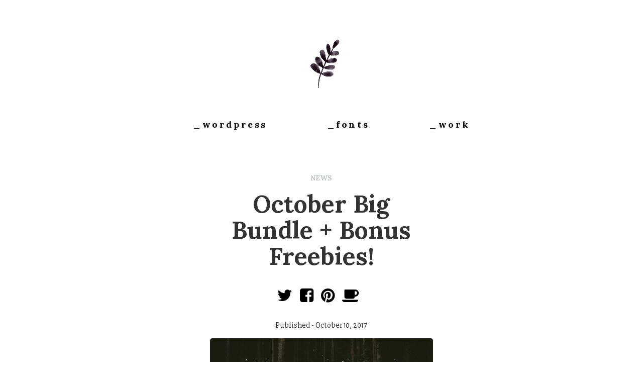

--- FILE ---
content_type: text/html; charset=UTF-8
request_url: https://wpbonsai.com/october-big-bundle-bonus-freebies/
body_size: 3826
content:
<!DOCTYPE html>
<html lang="en-US" class="no-js no-svg">
	<head>
		<meta charset="UTF-8">
		<meta name="viewport" content="width=device-width, initial-scale=1">
		<link rel="profile" href="http://gmpg.org/xfn/11">
		<meta http-equiv="X-UA-Compatible" content="IE=edge">
								<meta property="og:title" content="October Big Bundle + Bonus Freebies!"/>
			<meta property="og:description" content="Buy 88 incredible products $1,365 worth at 97% off for only $39! Logos, Social Media Templates, Fonts, WordPress Themes, Add-Ons, Graphics [&#8230;]"/>
			<meta property="og:type" content="article"/>
			<meta property="og:url" content="https://wpbonsai.com/october-big-bundle-bonus-freebies/"/>
			<meta property="og:site_name" content="WPbonsai.com"/>
			<meta name="twitter:card" content="summary_large_image">
			<meta name="twitter:site" content="@wpbonsai">
    		<meta name="twitter:creator" content="@wpbonsai">
			<meta name="twitter:title" content="October Big Bundle + Bonus Freebies!">
			<meta name="twitter:description" content="Buy 88 incredible products $1,365 worth at 97% off for only $39! Logos, Social Media Templates, Fonts, WordPress Themes, Add-Ons, Graphics [&#8230;]">
			<meta property="twitter:url" content="https://wpbonsai.com/october-big-bundle-bonus-freebies/"/>
			<meta property="og:image" content="https://wpbonsai.com/wp-content/uploads/2017/08/wildwood-free-font.jpg"/>
			<meta property="og:image:height" content="772"/>
			<meta property="og:image:width" content="1160"/>

							
		<!-- The above 3 meta tags *must* come first in the head; any other head content must come *after* these tags -->
		<link rel="stylesheet" href="https://maxcdn.bootstrapcdn.com/bootstrap/3.3.7/css/bootstrap.min.css">
		<link href="https://fonts.googleapis.com/css?family=Lora:700|Slabo+27px" rel="stylesheet">
		<link href="https://maxcdn.bootstrapcdn.com/font-awesome/4.7.0/css/font-awesome.min.css" rel="stylesheet">
		<!-- HTML5 shim and Respond.js for IE8 support of HTML5 elements and media queries -->
		<!-- WARNING: Respond.js doesn't work if you view the page via file:// -->
		<!--[if lt IE 9]>
		  <script src="https://oss.maxcdn.com/html5shiv/3.7.3/html5shiv.min.js"></script>
		  <script src="https://oss.maxcdn.com/respond/1.4.2/respond.min.js"></script>
		<![endif]-->
		<script>(function(html){html.className = html.className.replace(/\bno-js\b/,'js')})(document.documentElement);</script>
<title>October Big Bundle + Bonus Freebies! &#8211; WPbonsai.com</title>
<link rel='dns-prefetch' href='//fonts.googleapis.com' />
<link rel='dns-prefetch' href='//s.w.org' />
<link href='https://fonts.gstatic.com' crossorigin rel='preconnect' />
<link rel="alternate" type="application/rss+xml" title="WPbonsai.com &raquo; Feed" href="https://wpbonsai.com/feed/" />
<link rel="alternate" type="application/rss+xml" title="WPbonsai.com &raquo; Comments Feed" href="https://wpbonsai.com/comments/feed/" />
<link rel='stylesheet' id='wp-block-library-css'  href='https://wpbonsai.com/wp-includes/css/dist/block-library/style.min.css?ver=5.6.16' type='text/css' media='all' />
<link rel='stylesheet' id='twentyseventeen-fonts-css'  href='https://fonts.googleapis.com/css?family=Libre+Franklin%3A300%2C300i%2C400%2C400i%2C600%2C600i%2C800%2C800i&#038;subset=latin%2Clatin-ext' type='text/css' media='all' />
<link rel='stylesheet' id='twentyseventeen-style-css'  href='https://wpbonsai.com/wp-content/themes/wpbonsai/style.css?ver=5.6.16' type='text/css' media='all' />
<!--[if lt IE 9]>
<link rel='stylesheet' id='twentyseventeen-ie8-css'  href='https://wpbonsai.com/wp-content/themes/wpbonsai/assets/css/ie8.css?ver=1.0' type='text/css' media='all' />
<![endif]-->
<!--[if lt IE 9]>
<script type='text/javascript' src='https://wpbonsai.com/wp-content/themes/wpbonsai/assets/js/html5.js?ver=3.7.3' id='html5-js'></script>
<![endif]-->
<link rel="https://api.w.org/" href="https://wpbonsai.com/wp-json/" /><link rel="alternate" type="application/json" href="https://wpbonsai.com/wp-json/wp/v2/posts/322" /><link rel="EditURI" type="application/rsd+xml" title="RSD" href="https://wpbonsai.com/xmlrpc.php?rsd" />
<link rel="wlwmanifest" type="application/wlwmanifest+xml" href="https://wpbonsai.com/wp-includes/wlwmanifest.xml" /> 
<meta name="generator" content="WordPress 5.6.16" />
<link rel="canonical" href="https://wpbonsai.com/october-big-bundle-bonus-freebies/" />
<link rel='shortlink' href='https://wpbonsai.com/?p=322' />
<link rel="alternate" type="application/json+oembed" href="https://wpbonsai.com/wp-json/oembed/1.0/embed?url=https%3A%2F%2Fwpbonsai.com%2Foctober-big-bundle-bonus-freebies%2F" />
<link rel="alternate" type="text/xml+oembed" href="https://wpbonsai.com/wp-json/oembed/1.0/embed?url=https%3A%2F%2Fwpbonsai.com%2Foctober-big-bundle-bonus-freebies%2F&#038;format=xml" />
<style type="text/css">.recentcomments a{display:inline !important;padding:0 !important;margin:0 !important;}</style>	</head>
<body class="post-template-default single single-post postid-322 single-format-standard has-header-image has-sidebar colors-light">
<div class="container dummytop">

	<header>

		<div class="crHeader">
			<div class"crLogo">
				<a href="https://wpbonsai.com"><img src="https://wpbonsai.com/wp-content/themes/wpbonsai/img/crWpbonsaiLogo.png" alt="WPbonsai"></a>
			</div>

			<div class="crMenu">
				<ul>
					<li><a href="/category/wordpress/">_wordpress</a></li>
					<li><a href="/category/fonts/">_fonts</a></li>
					<li><a href="/category/work/">_work</a></li>
				</ul>
			</div>

		</div>


		<!-- <div class="row topRow">
	       
		    <div class="col-md-6 logoArea">
		      <a href="https://wpbonsai.com"><img src="https://wpbonsai.com/wp-content/themes/wpbonsai/img/wp_logo_black.png" alt="WPbonsai"></a>
		      <div class="social-follow">
		        <a href="https://twitter.com/WPbonsai" target="_blank" rel="noopener noreferrer"><i class="fa fa-twitter" aria-hidden="true"></i></a>
		        <a href="https://www.facebook.com/Wpbonsai/" target="_blank" rel="noopener noreferrer"><i class="fa fa-facebook" aria-hidden="true"></i></a>
		        <a href="https://www.instagram.com/3kolone/" target="_blank" rel="noopener noreferrer"><i class="fa fa-instagram" aria-hidden="true"></i></a>
		        <a href="https://www.linkedin.com/in/nikola-tomasic-39a2717/" target="_blank" rel="noopener noreferrer"><i class="fa fa-linkedin" aria-hidden="true"></i></a>
		        <a href="https://www.pinterest.com/web_com2000/" target="_blank" rel="noopener noreferrer"><i class="fa fa-pinterest" aria-hidden="true"></i></a>        
		      </div>
		    </div>
		    <div class="col-md-6 leftBorder">
		      <h1>Hot off the WordPress!</h1>
		      <p>Follow our social media to get your best work featured.</p>
		      <p><a href="/freebies/10ShadesGrayGradient.zip" target="_blank" rel="noopener noreferrer">Grab Black Friday Freebie!</a></p>
		   </div>

		</div> -->


	</header>
	

	

	

<div class="container">
	<div class="row">
		<div class="col-md-12 singleColumn">
							<div class="meta-category"> <a href="https://wpbonsai.com/category/news/" rel="category tag">news</a></div>
				<h1>October Big Bundle + Bonus Freebies!</h1>
				<div class="social-share">
					<a href="https://twitter.com/intent/tweet?text=October+Big+Bundle+%2B+Bonus+Freebies%21&amp;url=https%3A%2F%2Fwpbonsai.com%2Foctober-big-bundle-bonus-freebies%2F"><i class="fa fa-twitter" aria-hidden="true"></i></a>
					<a href="http://www.facebook.com/sharer.php?u=https%3A%2F%2Fwpbonsai.com%2Foctober-big-bundle-bonus-freebies%2F&amp;t=October+Big+Bundle+%2B+Bonus+Freebies%21"><i class="fa fa-facebook-square" aria-hidden="true"></i></a>
					<a href="http://pinterest.com/pin/create/button/?url=https%3A%2F%2Fwpbonsai.com%2Foctober-big-bundle-bonus-freebies%2F&amp;description=October+Big+Bundle+%2B+Bonus+Freebies%21&amp;media=https://wpbonsai.com/wp-content/uploads/2017/08/wildwood-free-font.jpg"><i class="fa fa-pinterest" aria-hidden="true"></i></a>
					<a href="https://ko-fi.com/3kolone"><i class="fa fa-coffee" aria-hidden="true"></i></a>
				</div>
				
				<div class="meta-category">Published - October 10, 2017 </div>
				
				
				<div class="postImage"><img src="https://wpbonsai.com/wp-content/uploads/2017/08/wildwood-free-font.jpg"/></div>
				<p><p>Buy 88 incredible products $1,365 worth at 97% off for only $39!</p>
<p>Logos, Social Media Templates, Fonts, WordPress Themes, Add-Ons, Graphics and more creative goods created by the most talented designers and artists.</p>
<p><em><strong>See what&#8217;s included in bundle, share the story and get 3 items for free!</strong></em></p>
<p style="text-align: center;">
<p>&nbsp;</p>
</p>
				<div class="meta-category">  <a href="https://wpbonsai.com/tag/bundle/" rel="tag">bundle</a> # <a href="https://wpbonsai.com/tag/freebie/" rel="tag">freebie</a> </div>

				<div class="social-share">
					<a href="https://twitter.com/intent/tweet?text=October+Big+Bundle+%2B+Bonus+Freebies%21&amp;url=https%3A%2F%2Fwpbonsai.com%2Foctober-big-bundle-bonus-freebies%2F"><i class="fa fa-twitter" aria-hidden="true"></i></a>
					<a href="http://www.facebook.com/sharer.php?u=https%3A%2F%2Fwpbonsai.com%2Foctober-big-bundle-bonus-freebies%2F&amp;t=October+Big+Bundle+%2B+Bonus+Freebies%21"><i class="fa fa-facebook-square" aria-hidden="true"></i></a>
					<a href="http://pinterest.com/pin/create/button/?url=https%3A%2F%2Fwpbonsai.com%2Foctober-big-bundle-bonus-freebies%2F&amp;description=October+Big+Bundle+%2B+Bonus+Freebies%21&amp;media=https://wpbonsai.com/wp-content/uploads/2017/08/wildwood-free-font.jpg"><i class="fa fa-pinterest" aria-hidden="true"></i></a>
					<a href="https://ko-fi.com/3kolone"><i class="fa fa-coffee" aria-hidden="true"></i></a>
				</div>

						
			
			<!-- related stories -->
			<div class="row related-row">
													<div>
						<h2><a href="https://wpbonsai.com/twenty-twenty-three-a-new-default-wordpress-theme-from-the-community/">Twenty Twenty-Three: A New Default WordPress Theme From the Community</a></h2>
						<p><p>Twenty Twenty-Three is the brand new default WordPress theme being launched with WordPress 6.1. It is a minimalist theme with no images or [&hellip;]</p>
</p>
					</div>
									<div>
						<h2><a href="https://wpbonsai.com/how-to-change-the-wordpress-table-prefix/">How To Change the WordPress Table Prefix?</a></h2>
						<p><p>If you’re running a WordPress site, it’s important to keep your database secure. One way to do this is by changing [&hellip;]</p>
</p>
					</div>
									<div>
						<h2><a href="https://wpbonsai.com/the-everything-you-need-to-know-guide-to-wordpress-multisite-network/">The Everything-You-Need-To-Know Guide to WordPress Multisite Network</a></h2>
						<p><p>If your sites have a few things in common, you might wonder: is there a more efficient way to run [&hellip;]</p>
</p>
					</div>
				 
							</div><!-- end: related stories -->
		</div><!-- end: content-column-->
		
	</div><!-- end: row-->
</div><!-- end: container-->

		<!-- <div class="container">
			<div class="row footerPartners">
				<div class="col-md-12">
					<h4><span>Our partners</span></h4>
					<a href="http://bit.ly/2vAv3tC"><img src="https://wpbonsai.com/wp-content/themes/wpbonsai/img/themify.png"/></a>
					<a href="http://bit.ly/2whtxdI"><img src="https://wpbonsai.com/wp-content/themes/wpbonsai/img/themeforest.png"/></a>
					<a href="http://bit.ly/2v8IVt0"><img src="https://wpbonsai.com/wp-content/themes/wpbonsai/img/shopify.png"/></a>
					<br>
					<a href="http://bit.ly/2whbdS4"><img src="https://wpbonsai.com/wp-content/themes/wpbonsai/img/flywheel.png"/></a>
				</div>
			</div>
		</div> -->

		<footer>
			

			<p>
				© 2013. - 2026. Made in 
				 <a href="https://maps.google.com/?q=Cakovec,Croatia" target="_blank" rel="noopener noreferrer">Croatia</a> with 
				<i class="fa fa-heart-o" aria-hidden="true"></i> . 
			</p>

			<p class="smallLegal">
				By continuing to browse our site you agree to our use of cookies. <br>
				We only use cookies for Google Analytics purposes, but we do not collect or share any data. <br> 
				Some posts can contain affiliate links, which means we may receive compensation if a purchase is made through those links. <br>
				More information <a href="https://www.aboutcookies.org/">about cookies</a> and <a href="http://ec.europa.eu/ipg/basics/legal/cookies/index_en.htm">EU Cookie Law</a>.
			</p>

			<div class="social-follow">
				<a href="https://twitter.com/WPbonsai" target="_blank" rel="noopener noreferrer"><i class="fa fa-twitter" aria-hidden="true"></i></a>
				<a href="https://www.instagram.com/3kolone/" target="_blank" rel="noopener noreferrer"><i class="fa fa-instagram" aria-hidden="true"></i></a>
				<a href="https://www.linkedin.com/in/nikola-tomasic-39a2717/" target="_blank" rel="noopener noreferrer"><i class="fa fa-linkedin" aria-hidden="true"></i></a>
			</div>

			
		</footer>
	</div><!-- /container -->
	
	<script type='text/javascript' src='https://wpbonsai.com/wp-includes/js/wp-embed.min.js?ver=5.6.16' id='wp-embed-js'></script>
	<script>
	  (function(i,s,o,g,r,a,m){i['GoogleAnalyticsObject']=r;i[r]=i[r]||function(){
	  (i[r].q=i[r].q||[]).push(arguments)},i[r].l=1*new Date();a=s.createElement(o),
	  m=s.getElementsByTagName(o)[0];a.async=1;a.src=g;m.parentNode.insertBefore(a,m)
	  })(window,document,'script','https://www.google-analytics.com/analytics.js','ga');

	  ga('create', 'UA-270797-8', 'auto');
	  ga('send', 'pageview');

	</script>
	<!-- jQuery (necessary for Bootstrap's JavaScript plugins) -->
    <script src="https://ajax.googleapis.com/ajax/libs/jquery/1.12.4/jquery.min.js"></script>
    <!-- Include all compiled plugins (below), or include individual files as needed -->
    <script src="https://maxcdn.bootstrapcdn.com/bootstrap/3.3.7/js/bootstrap.min.js"></script>

</body>
</html>
